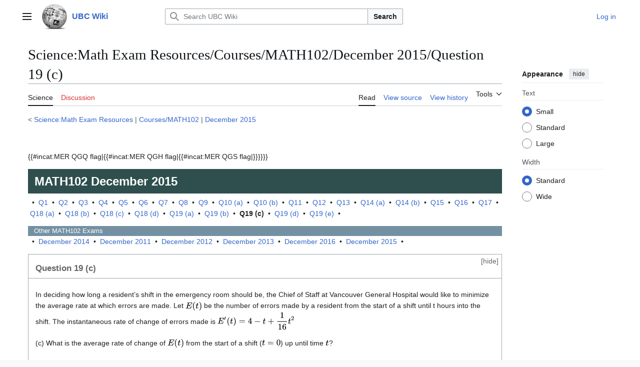

--- FILE ---
content_type: text/html; charset=UTF-8
request_url: https://wiki.ubc.ca/Science:Math_Exam_Resources/Courses/MATH102/December_2015/Question_19_(c)
body_size: 62412
content:
<!DOCTYPE html>
<html class="client-nojs vector-feature-language-in-header-enabled vector-feature-language-in-main-page-header-disabled vector-feature-sticky-header-disabled vector-feature-page-tools-pinned-disabled vector-feature-toc-pinned-clientpref-1 vector-feature-main-menu-pinned-disabled vector-feature-limited-width-clientpref-1 vector-feature-limited-width-content-enabled vector-feature-custom-font-size-clientpref-0 vector-feature-appearance-pinned-clientpref-1 vector-feature-night-mode-disabled skin-theme-clientpref-day vector-toc-not-available" lang="en" dir="ltr">
<head>
<meta charset="UTF-8">
<title>Science:Math Exam Resources/Courses/MATH102/December 2015/Question 19 (c) - UBC Wiki</title>
<script>(function(){var className="client-js vector-feature-language-in-header-enabled vector-feature-language-in-main-page-header-disabled vector-feature-sticky-header-disabled vector-feature-page-tools-pinned-disabled vector-feature-toc-pinned-clientpref-1 vector-feature-main-menu-pinned-disabled vector-feature-limited-width-clientpref-1 vector-feature-limited-width-content-enabled vector-feature-custom-font-size-clientpref-0 vector-feature-appearance-pinned-clientpref-1 vector-feature-night-mode-disabled skin-theme-clientpref-day vector-toc-not-available";var cookie=document.cookie.match(/(?:^|; )mediawikimwclientpreferences=([^;]+)/);if(cookie){cookie[1].split('%2C').forEach(function(pref){className=className.replace(new RegExp('(^| )'+pref.replace(/-clientpref-\w+$|[^\w-]+/g,'')+'-clientpref-\\w+( |$)'),'$1'+pref+'$2');});}document.documentElement.className=className;}());RLCONF={"wgBreakFrames":false,"wgSeparatorTransformTable":["",""],"wgDigitTransformTable":["",""],"wgDefaultDateFormat":"dmy","wgMonthNames":["","January","February","March","April","May","June","July","August","September","October","November","December"],"wgRequestId":"55b8da63cebcc7ddaf63f8f4","wgCanonicalNamespace":"Science","wgCanonicalSpecialPageName":false,"wgNamespaceNumber":130,"wgPageName":"Science:Math_Exam_Resources/Courses/MATH102/December_2015/Question_19_(c)","wgTitle":"Math Exam Resources/Courses/MATH102/December 2015/Question 19 (c)","wgCurRevisionId":496046,"wgRevisionId":496046,"wgArticleId":78974,"wgIsArticle":true,"wgIsRedirect":false,"wgAction":"view","wgUserName":null,"wgUserGroups":["*"],"wgCategories":["Pages using DynamicPageList3 parser tag","MER QGQ flag","MER QGH flag","MER QGS flag","MER CT flag","Pages using DynamicPageList3 parser function"],"wgPageViewLanguage":"en","wgPageContentLanguage":"en","wgPageContentModel":"wikitext","wgRelevantPageName":"Science:Math_Exam_Resources/Courses/MATH102/December_2015/Question_19_(c)","wgRelevantArticleId":78974,"wgIsProbablyEditable":false,"wgRelevantPageIsProbablyEditable":false,"wgRestrictionEdit":[],"wgRestrictionMove":[],"wgVisualEditor":{"pageLanguageCode":"en","pageLanguageDir":"ltr","pageVariantFallbacks":"en"},"wgCiteReferencePreviewsActive":true,"wgMediaViewerOnClick":true,"wgMediaViewerEnabledByDefault":true,"egMapsScriptPath":"/extensions/Maps/","egMapsDebugJS":false,"egMapsAvailableServices":["leaflet","googlemaps3"],"egMapsLeafletLayersApiKeys":{"MapBox":"","MapQuestOpen":"","Thunderforest":"","GeoportailFrance":""},"wgEditSubmitButtonLabelPublish":false};
RLSTATE={"site.styles":"ready","user.styles":"ready","user":"ready","user.options":"loading","ext.math.styles":"ready","skins.vector.search.codex.styles":"ready","skins.vector.styles":"ready","skins.vector.icons":"ready","jquery.makeCollapsible.styles":"ready","ext.visualEditor.desktopArticleTarget.noscript":"ready"};RLPAGEMODULES=["site","mediawiki.page.ready","jquery.makeCollapsible","skins.vector.js","myUploadWizardResources","ext.visualEditor.desktopArticleTarget.init","ext.visualEditor.targetLoader","mmv.bootstrap"];</script>
<script>(RLQ=window.RLQ||[]).push(function(){mw.loader.impl(function(){return["user.options@12s5i",function($,jQuery,require,module){mw.user.tokens.set({"patrolToken":"+\\","watchToken":"+\\","csrfToken":"+\\"});
}];});});</script>
<link rel="stylesheet" href="/load.php?lang=en&amp;modules=ext.math.styles%7Cext.visualEditor.desktopArticleTarget.noscript%7Cjquery.makeCollapsible.styles%7Cskins.vector.icons%2Cstyles%7Cskins.vector.search.codex.styles&amp;only=styles&amp;skin=vector-2022">
<script async="" src="/load.php?lang=en&amp;modules=startup&amp;only=scripts&amp;raw=1&amp;skin=vector-2022"></script>
<meta name="ResourceLoaderDynamicStyles" content="">
<link rel="stylesheet" href="/load.php?lang=en&amp;modules=site.styles&amp;only=styles&amp;skin=vector-2022">
<meta name="generator" content="MediaWiki 1.43.6">
<meta name="robots" content="max-image-preview:standard">
<meta name="format-detection" content="telephone=no">
<meta name="viewport" content="width=1120">
<link rel="search" type="application/opensearchdescription+xml" href="/rest.php/v1/search" title="UBC Wiki (en)">
<link rel="EditURI" type="application/rsd+xml" href="https://wiki.ubc.ca/api.php?action=rsd">
<link rel="alternate" type="application/atom+xml" title="UBC Wiki Atom feed" href="/index.php?title=Special:RecentChanges&amp;feed=atom">
</head>
<body class="skin--responsive skin-vector skin-vector-search-vue mediawiki ltr sitedir-ltr mw-hide-empty-elt ns-130 ns-subject page-Science_Math_Exam_Resources_Courses_MATH102_December_2015_Question_19_c rootpage-Science_Math_Exam_Resources skin-vector-2022 action-view"><a class="mw-jump-link" href="#bodyContent">Jump to content</a>
<div class="vector-header-container">
	<header class="vector-header mw-header">
		<div class="vector-header-start">
			<nav class="vector-main-menu-landmark" aria-label="Site">
				
<div id="vector-main-menu-dropdown" class="vector-dropdown vector-main-menu-dropdown vector-button-flush-left vector-button-flush-right"  >
	<input type="checkbox" id="vector-main-menu-dropdown-checkbox" role="button" aria-haspopup="true" data-event-name="ui.dropdown-vector-main-menu-dropdown" class="vector-dropdown-checkbox "  aria-label="Main menu"  >
	<label id="vector-main-menu-dropdown-label" for="vector-main-menu-dropdown-checkbox" class="vector-dropdown-label cdx-button cdx-button--fake-button cdx-button--fake-button--enabled cdx-button--weight-quiet cdx-button--icon-only " aria-hidden="true"  ><span class="vector-icon mw-ui-icon-menu mw-ui-icon-wikimedia-menu"></span>

<span class="vector-dropdown-label-text">Main menu</span>
	</label>
	<div class="vector-dropdown-content">


				<div id="vector-main-menu-unpinned-container" class="vector-unpinned-container">
		
<div id="vector-main-menu" class="vector-main-menu vector-pinnable-element">
	<div
	class="vector-pinnable-header vector-main-menu-pinnable-header vector-pinnable-header-unpinned"
	data-feature-name="main-menu-pinned"
	data-pinnable-element-id="vector-main-menu"
	data-pinned-container-id="vector-main-menu-pinned-container"
	data-unpinned-container-id="vector-main-menu-unpinned-container"
>
	<div class="vector-pinnable-header-label">Main menu</div>
	<button class="vector-pinnable-header-toggle-button vector-pinnable-header-pin-button" data-event-name="pinnable-header.vector-main-menu.pin">move to sidebar</button>
	<button class="vector-pinnable-header-toggle-button vector-pinnable-header-unpin-button" data-event-name="pinnable-header.vector-main-menu.unpin">hide</button>
</div>

	
<div id="p-navigation" class="vector-menu mw-portlet mw-portlet-navigation"  >
	<div class="vector-menu-heading">
		Navigation
	</div>
	<div class="vector-menu-content">
		
		<ul class="vector-menu-content-list">
			
			<li id="n-Create-a-New-Page" class="mw-list-item"><a href="/UBC_Wiki:Create_a_New_Page"><span>Create a New Page</span></a></li><li id="n-mainpage" class="mw-list-item"><a href="/Main_Page" title="Visit the main page [z]" accesskey="z"><span>Main Page</span></a></li><li id="n-categories" class="mw-list-item"><a href="/Special:Categories"><span>Categories</span></a></li><li id="n-Contents" class="mw-list-item"><a href="/Special:AllPages"><span>Contents</span></a></li><li id="n-recentchanges" class="mw-list-item"><a href="/Special:RecentChanges" title="A list of recent changes in the wiki [r]" accesskey="r"><span>Recent changes</span></a></li><li id="n-Help-&amp;-Support" class="mw-list-item"><a href="/Help:Contents"><span>Help &amp; Support</span></a></li>
		</ul>
		
	</div>
</div>

	
	
<div id="p-Wiki_Spaces" class="vector-menu mw-portlet mw-portlet-Wiki_Spaces"  >
	<div class="vector-menu-heading">
		Wiki Spaces
	</div>
	<div class="vector-menu-content">
		
		<ul class="vector-menu-content-list">
			
			<li id="n-Main" class="mw-list-item"><a href="/Main_Space"><span>Main</span></a></li><li id="n-Course" class="mw-list-item"><a href="/Course"><span>Course</span></a></li><li id="n-Documentation" class="mw-list-item"><a href="/Documentation"><span>Documentation</span></a></li><li id="n-Sandbox" class="mw-list-item"><a href="/Sandbox"><span>Sandbox</span></a></li><li id="n-UBC-Wiki-Books" class="mw-list-item"><a href="/UBC_Wiki_Books"><span>UBC Wiki Books</span></a></li>
		</ul>
		
	</div>
</div>

</div>

				</div>

	</div>
</div>

		</nav>
			
<a href="/Main_Page" class="mw-logo">
	<img class="mw-logo-icon" src="/images/a/af/Ubcwiki_logo_icon.png" alt="" aria-hidden="true" height="50" width="50">
	<span class="mw-logo-container skin-invert">
		<strong class="mw-logo-wordmark">UBC Wiki</strong>
	</span>
</a>

		</div>
		<div class="vector-header-end">
			
<div id="p-search" role="search" class="vector-search-box-vue  vector-search-box-collapses vector-search-box-show-thumbnail vector-search-box-auto-expand-width vector-search-box">
	<a href="/Special:Search" class="cdx-button cdx-button--fake-button cdx-button--fake-button--enabled cdx-button--weight-quiet cdx-button--icon-only search-toggle" title="Search UBC Wiki [f]" accesskey="f"><span class="vector-icon mw-ui-icon-search mw-ui-icon-wikimedia-search"></span>

<span>Search</span>
	</a>
	<div class="vector-typeahead-search-container">
		<div class="cdx-typeahead-search cdx-typeahead-search--show-thumbnail cdx-typeahead-search--auto-expand-width">
			<form action="/index.php" id="searchform" class="cdx-search-input cdx-search-input--has-end-button">
				<div id="simpleSearch" class="cdx-search-input__input-wrapper"  data-search-loc="header-moved">
					<div class="cdx-text-input cdx-text-input--has-start-icon">
						<input
							class="cdx-text-input__input"
							 type="search" name="search" placeholder="Search UBC Wiki" aria-label="Search UBC Wiki" autocapitalize="sentences" title="Search UBC Wiki [f]" accesskey="f" id="searchInput"
							>
						<span class="cdx-text-input__icon cdx-text-input__start-icon"></span>
					</div>
					<input type="hidden" name="title" value="Special:Search">
				</div>
				<button class="cdx-button cdx-search-input__end-button">Search</button>
			</form>
		</div>
	</div>
</div>

			<nav class="vector-user-links vector-user-links-wide" aria-label="Personal tools">
	<div class="vector-user-links-main">
	
<div id="p-vector-user-menu-preferences" class="vector-menu mw-portlet emptyPortlet"  >
	<div class="vector-menu-content">
		
		<ul class="vector-menu-content-list">
			
			
		</ul>
		
	</div>
</div>

	
<div id="p-vector-user-menu-userpage" class="vector-menu mw-portlet emptyPortlet"  >
	<div class="vector-menu-content">
		
		<ul class="vector-menu-content-list">
			
			
		</ul>
		
	</div>
</div>

	<nav class="vector-appearance-landmark" aria-label="Appearance">
		
<div id="vector-appearance-dropdown" class="vector-dropdown "  title="Change the appearance of the page&#039;s font size, width, and color" >
	<input type="checkbox" id="vector-appearance-dropdown-checkbox" role="button" aria-haspopup="true" data-event-name="ui.dropdown-vector-appearance-dropdown" class="vector-dropdown-checkbox "  aria-label="Appearance"  >
	<label id="vector-appearance-dropdown-label" for="vector-appearance-dropdown-checkbox" class="vector-dropdown-label cdx-button cdx-button--fake-button cdx-button--fake-button--enabled cdx-button--weight-quiet cdx-button--icon-only " aria-hidden="true"  ><span class="vector-icon mw-ui-icon-appearance mw-ui-icon-wikimedia-appearance"></span>

<span class="vector-dropdown-label-text">Appearance</span>
	</label>
	<div class="vector-dropdown-content">


			<div id="vector-appearance-unpinned-container" class="vector-unpinned-container">
				
			</div>
		
	</div>
</div>

	</nav>
	
<div id="p-vector-user-menu-notifications" class="vector-menu mw-portlet emptyPortlet"  >
	<div class="vector-menu-content">
		
		<ul class="vector-menu-content-list">
			
			
		</ul>
		
	</div>
</div>

	
<div id="p-vector-user-menu-overflow" class="vector-menu mw-portlet"  >
	<div class="vector-menu-content">
		
		<ul class="vector-menu-content-list">
			<li id="pt-login-2" class="user-links-collapsible-item mw-list-item user-links-collapsible-item"><a data-mw="interface" href="/index.php?title=Special:UserLogin&amp;returnto=Science%3AMath+Exam+Resources%2FCourses%2FMATH102%2FDecember+2015%2FQuestion+19+%28c%29" title="You are encouraged to log in; however, it is not mandatory [o]" accesskey="o" class=""><span>Log in</span></a>
</li>

			
		</ul>
		
	</div>
</div>

	</div>
	
<div id="vector-user-links-dropdown" class="vector-dropdown vector-user-menu vector-button-flush-right vector-user-menu-logged-out user-links-collapsible-item"  title="More options" >
	<input type="checkbox" id="vector-user-links-dropdown-checkbox" role="button" aria-haspopup="true" data-event-name="ui.dropdown-vector-user-links-dropdown" class="vector-dropdown-checkbox "  aria-label="Personal tools"  >
	<label id="vector-user-links-dropdown-label" for="vector-user-links-dropdown-checkbox" class="vector-dropdown-label cdx-button cdx-button--fake-button cdx-button--fake-button--enabled cdx-button--weight-quiet cdx-button--icon-only " aria-hidden="true"  ><span class="vector-icon mw-ui-icon-ellipsis mw-ui-icon-wikimedia-ellipsis"></span>

<span class="vector-dropdown-label-text">Personal tools</span>
	</label>
	<div class="vector-dropdown-content">


		
<div id="p-personal" class="vector-menu mw-portlet mw-portlet-personal user-links-collapsible-item"  title="User menu" >
	<div class="vector-menu-content">
		
		<ul class="vector-menu-content-list">
			
			<li id="pt-login" class="user-links-collapsible-item mw-list-item"><a href="/index.php?title=Special:UserLogin&amp;returnto=Science%3AMath+Exam+Resources%2FCourses%2FMATH102%2FDecember+2015%2FQuestion+19+%28c%29" title="You are encouraged to log in; however, it is not mandatory [o]" accesskey="o"><span class="vector-icon mw-ui-icon-logIn mw-ui-icon-wikimedia-logIn"></span> <span>Log in</span></a></li>
		</ul>
		
	</div>
</div>

	
	</div>
</div>

</nav>

		</div>
	</header>
</div>
<div class="mw-page-container">
	<div class="mw-page-container-inner">
		<div class="vector-sitenotice-container">
			<div id="siteNotice"></div>
		</div>
		<div class="vector-column-start">
			<div class="vector-main-menu-container">
		<div id="mw-navigation">
			<nav id="mw-panel" class="vector-main-menu-landmark" aria-label="Site">
				<div id="vector-main-menu-pinned-container" class="vector-pinned-container">
				
				</div>
		</nav>
		</div>
	</div>
</div>
		<div class="mw-content-container">
			<main id="content" class="mw-body">
				<header class="mw-body-header vector-page-titlebar">
					<h1 id="firstHeading" class="firstHeading mw-first-heading"><span style="/* attempt to bypass $wgRestrictDisplayTitle */">Science:Math Exam Resources/Courses/MATH102/December 2015/Question 19 (c)</span></h1>
				</header>
				<div class="vector-page-toolbar">
					<div class="vector-page-toolbar-container">
						<div id="left-navigation">
							<nav aria-label="Namespaces">
								
<div id="p-associated-pages" class="vector-menu vector-menu-tabs mw-portlet mw-portlet-associated-pages"  >
	<div class="vector-menu-content">
		
		<ul class="vector-menu-content-list">
			
			<li id="ca-nstab-science" class="selected vector-tab-noicon mw-list-item"><a href="/Science:Math_Exam_Resources/Courses/MATH102/December_2015/Question_19_(c)" title="View the subject page [c]" accesskey="c"><span>Science</span></a></li><li id="ca-talk" class="new vector-tab-noicon mw-list-item"><a href="/index.php?title=Science_talk:Math_Exam_Resources/Courses/MATH102/December_2015/Question_19_(c)&amp;action=edit&amp;redlink=1" rel="discussion" class="new" title="Discussion about the content page (page does not exist) [t]" accesskey="t"><span>Discussion</span></a></li>
		</ul>
		
	</div>
</div>

								
<div id="vector-variants-dropdown" class="vector-dropdown emptyPortlet"  >
	<input type="checkbox" id="vector-variants-dropdown-checkbox" role="button" aria-haspopup="true" data-event-name="ui.dropdown-vector-variants-dropdown" class="vector-dropdown-checkbox " aria-label="Change language variant"   >
	<label id="vector-variants-dropdown-label" for="vector-variants-dropdown-checkbox" class="vector-dropdown-label cdx-button cdx-button--fake-button cdx-button--fake-button--enabled cdx-button--weight-quiet" aria-hidden="true"  ><span class="vector-dropdown-label-text">English</span>
	</label>
	<div class="vector-dropdown-content">


					
<div id="p-variants" class="vector-menu mw-portlet mw-portlet-variants emptyPortlet"  >
	<div class="vector-menu-content">
		
		<ul class="vector-menu-content-list">
			
			
		</ul>
		
	</div>
</div>

				
	</div>
</div>

							</nav>
						</div>
						<div id="right-navigation" class="vector-collapsible">
							<nav aria-label="Views">
								
<div id="p-views" class="vector-menu vector-menu-tabs mw-portlet mw-portlet-views"  >
	<div class="vector-menu-content">
		
		<ul class="vector-menu-content-list">
			
			<li id="ca-view" class="selected vector-tab-noicon mw-list-item"><a href="/Science:Math_Exam_Resources/Courses/MATH102/December_2015/Question_19_(c)"><span>Read</span></a></li><li id="ca-viewsource" class="vector-tab-noicon mw-list-item"><a href="/index.php?title=Science:Math_Exam_Resources/Courses/MATH102/December_2015/Question_19_(c)&amp;action=edit" title="This page is protected.&#10;You can view its source [e]" accesskey="e"><span>View source</span></a></li><li id="ca-history" class="vector-tab-noicon mw-list-item"><a href="/index.php?title=Science:Math_Exam_Resources/Courses/MATH102/December_2015/Question_19_(c)&amp;action=history" title="Past revisions of this page [h]" accesskey="h"><span>View history</span></a></li>
		</ul>
		
	</div>
</div>

							</nav>
				
							<nav class="vector-page-tools-landmark" aria-label="Page tools">
								
<div id="vector-page-tools-dropdown" class="vector-dropdown vector-page-tools-dropdown"  >
	<input type="checkbox" id="vector-page-tools-dropdown-checkbox" role="button" aria-haspopup="true" data-event-name="ui.dropdown-vector-page-tools-dropdown" class="vector-dropdown-checkbox "  aria-label="Tools"  >
	<label id="vector-page-tools-dropdown-label" for="vector-page-tools-dropdown-checkbox" class="vector-dropdown-label cdx-button cdx-button--fake-button cdx-button--fake-button--enabled cdx-button--weight-quiet" aria-hidden="true"  ><span class="vector-dropdown-label-text">Tools</span>
	</label>
	<div class="vector-dropdown-content">


									<div id="vector-page-tools-unpinned-container" class="vector-unpinned-container">
						
<div id="vector-page-tools" class="vector-page-tools vector-pinnable-element">
	<div
	class="vector-pinnable-header vector-page-tools-pinnable-header vector-pinnable-header-unpinned"
	data-feature-name="page-tools-pinned"
	data-pinnable-element-id="vector-page-tools"
	data-pinned-container-id="vector-page-tools-pinned-container"
	data-unpinned-container-id="vector-page-tools-unpinned-container"
>
	<div class="vector-pinnable-header-label">Tools</div>
	<button class="vector-pinnable-header-toggle-button vector-pinnable-header-pin-button" data-event-name="pinnable-header.vector-page-tools.pin">move to sidebar</button>
	<button class="vector-pinnable-header-toggle-button vector-pinnable-header-unpin-button" data-event-name="pinnable-header.vector-page-tools.unpin">hide</button>
</div>

	
<div id="p-cactions" class="vector-menu mw-portlet mw-portlet-cactions emptyPortlet vector-has-collapsible-items"  title="More options" >
	<div class="vector-menu-heading">
		Actions
	</div>
	<div class="vector-menu-content">
		
		<ul class="vector-menu-content-list">
			
			<li id="ca-more-view" class="selected vector-more-collapsible-item mw-list-item"><a href="/Science:Math_Exam_Resources/Courses/MATH102/December_2015/Question_19_(c)"><span>Read</span></a></li><li id="ca-more-viewsource" class="vector-more-collapsible-item mw-list-item"><a href="/index.php?title=Science:Math_Exam_Resources/Courses/MATH102/December_2015/Question_19_(c)&amp;action=edit"><span>View source</span></a></li><li id="ca-more-history" class="vector-more-collapsible-item mw-list-item"><a href="/index.php?title=Science:Math_Exam_Resources/Courses/MATH102/December_2015/Question_19_(c)&amp;action=history"><span>View history</span></a></li>
		</ul>
		
	</div>
</div>

<div id="p-tb" class="vector-menu mw-portlet mw-portlet-tb"  >
	<div class="vector-menu-heading">
		General
	</div>
	<div class="vector-menu-content">
		
		<ul class="vector-menu-content-list">
			
			<li id="t-whatlinkshere" class="mw-list-item"><a href="/Special:WhatLinksHere/Science:Math_Exam_Resources/Courses/MATH102/December_2015/Question_19_(c)" title="A list of all wiki pages that link here [j]" accesskey="j"><span>What links here</span></a></li><li id="t-recentchangeslinked" class="mw-list-item"><a href="/Special:RecentChangesLinked/Science:Math_Exam_Resources/Courses/MATH102/December_2015/Question_19_(c)" rel="nofollow" title="Recent changes in pages linked from this page [k]" accesskey="k"><span>Related changes</span></a></li><li id="t-upload" class="mw-list-item"><a href="/Special:UploadWizard" title="Upload files [u]" accesskey="u"><span>Upload file</span></a></li><li id="t-specialpages" class="mw-list-item"><a href="/Special:SpecialPages" title="A list of all special pages [q]" accesskey="q"><span>Special pages</span></a></li><li id="t-print" class="mw-list-item"><a href="javascript:print();" rel="alternate" title="Printable version of this page [p]" accesskey="p"><span>Printable version</span></a></li><li id="t-permalink" class="mw-list-item"><a href="/index.php?title=Science:Math_Exam_Resources/Courses/MATH102/December_2015/Question_19_(c)&amp;oldid=496046" title="Permanent link to this revision of this page"><span>Permanent link</span></a></li><li id="t-info" class="mw-list-item"><a href="/index.php?title=Science:Math_Exam_Resources/Courses/MATH102/December_2015/Question_19_(c)&amp;action=info" title="More information about this page"><span>Page information</span></a></li><li id="embed-page" class="mw-list-item"><a href="#" onclick="if($(&quot;#article_embed&quot;).length == 0) {$(&quot;#embed-page&quot;).parent().append(&#039;&lt;div id=&quot;article_embed&quot;&gt;&lt;span style=&quot;font-size:10px;&quot;&gt;Canvas:&lt;/span&gt;&lt;textarea style=&quot;margin:0; width:95%;font-size:10px; height:120px;&quot; onClick=&quot;this.select();&quot;&gt;&lt;iframe style=&quot;height: 100vh; width: 100%; border: 0 none;&quot; src=&quot;https://wiki.ubc.ca/index.php/Science%3AMath_Exam_Resources%2FCourses%2FMATH102%2FDecember_2015%2FQuestion_19_%28c%29?action=render&quot;&gt;&lt;/iframe&gt;&lt;/textarea&gt;&lt;br/&gt;&lt;span style=&quot;font-size:10px;&quot;&gt;Others:&lt;/span&gt;&lt;textarea style=&quot;margin:0; width:95%;font-size:10px; height:120px;&quot; onClick=&quot;this.select();&quot;&gt;&lt;script type=&quot;text/javascript&quot;&gt;document.write(\&#039;&lt;script type=&quot;text/javascript&quot; charset=&quot;utf-8&quot; src=&quot;https://wiki.ubc.ca/extensions/EmbedPage/getPage.php?title=/index.php/Science%3AMath_Exam_Resources%2FCourses%2FMATH102%2FDecember_2015%2FQuestion_19_%28c%29&amp;referer=&#039; + document.location.href + &#039; &quot;&gt;&lt;\/script&gt;\&#039;);&lt;/script&gt;&lt;/textarea&gt;&lt;/div&gt;&#039;);} else {$(&#039;#article_embed&#039;).toggle();}; return false;"><span>Embed Page</span></a></li>
		</ul>
		
	</div>
</div>

</div>

									</div>
				
	</div>
</div>

							</nav>
						</div>
					</div>
				</div>
				<div class="vector-column-end">
					<div class="vector-sticky-pinned-container">
						<nav class="vector-page-tools-landmark" aria-label="Page tools">
							<div id="vector-page-tools-pinned-container" class="vector-pinned-container">
				
							</div>
		</nav>
						<nav class="vector-appearance-landmark" aria-label="Appearance">
							<div id="vector-appearance-pinned-container" class="vector-pinned-container">
				<div id="vector-appearance" class="vector-appearance vector-pinnable-element">
	<div
	class="vector-pinnable-header vector-appearance-pinnable-header vector-pinnable-header-pinned"
	data-feature-name="appearance-pinned"
	data-pinnable-element-id="vector-appearance"
	data-pinned-container-id="vector-appearance-pinned-container"
	data-unpinned-container-id="vector-appearance-unpinned-container"
>
	<div class="vector-pinnable-header-label">Appearance</div>
	<button class="vector-pinnable-header-toggle-button vector-pinnable-header-pin-button" data-event-name="pinnable-header.vector-appearance.pin">move to sidebar</button>
	<button class="vector-pinnable-header-toggle-button vector-pinnable-header-unpin-button" data-event-name="pinnable-header.vector-appearance.unpin">hide</button>
</div>


</div>

							</div>
		</nav>
					</div>
				</div>
				<div id="bodyContent" class="vector-body" aria-labelledby="firstHeading" data-mw-ve-target-container>
					<div class="vector-body-before-content">
							<div class="mw-indicators">
		</div>

						<div id="siteSub" class="noprint">From UBC Wiki</div>
					</div>
					<div id="contentSub"><div id="mw-content-subtitle"><div class="subpages">&lt; <bdi dir="ltr"><a href="/Science:Math_Exam_Resources" title="Science:Math Exam Resources">Science:Math Exam Resources</a></bdi> | <bdi dir="ltr"><a href="/Science:Math_Exam_Resources/Courses/MATH102" title="Science:Math Exam Resources/Courses/MATH102">Courses/MATH102</a></bdi> | <bdi dir="ltr"><a href="/Science:Math_Exam_Resources/Courses/MATH102/December_2015" title="Science:Math Exam Resources/Courses/MATH102/December 2015">December 2015</a></bdi></div></div></div>
					
					
					<div id="mw-content-text" class="mw-body-content"><div class="mw-content-ltr mw-parser-output" lang="en" dir="ltr"><p><br />
</p><p>
{{#incat:MER QGQ flag|{{#incat:MER QGH flag|{{#incat:MER QGS flag|}}}}}}</p><div style="font-size:18pt; line-height:100%; color:#ffffff; background:#2F4F4F; position: relative; padding:1ex;"><b>MATH102</b> <b>December 2015</b></div><p>
&#160; &#8226; &#160;<a href="/Science:Math_Exam_Resources/Courses/MATH102/December_2015/Question_01" title="Science:Math Exam Resources/Courses/MATH102/December 2015/Question 01">Q1</a>&#160; &#8226; &#160;<a href="/Science:Math_Exam_Resources/Courses/MATH102/December_2015/Question_02" title="Science:Math Exam Resources/Courses/MATH102/December 2015/Question 02">Q2</a>&#160; &#8226; &#160;<a href="/Science:Math_Exam_Resources/Courses/MATH102/December_2015/Question_03" title="Science:Math Exam Resources/Courses/MATH102/December 2015/Question 03">Q3</a>&#160; &#8226; &#160;<a href="/Science:Math_Exam_Resources/Courses/MATH102/December_2015/Question_04" title="Science:Math Exam Resources/Courses/MATH102/December 2015/Question 04">Q4</a>&#160; &#8226; &#160;<a href="/Science:Math_Exam_Resources/Courses/MATH102/December_2015/Question_05" title="Science:Math Exam Resources/Courses/MATH102/December 2015/Question 05">Q5</a>&#160; &#8226; &#160;<a href="/Science:Math_Exam_Resources/Courses/MATH102/December_2015/Question_06" title="Science:Math Exam Resources/Courses/MATH102/December 2015/Question 06">Q6</a>&#160; &#8226; &#160;<a href="/Science:Math_Exam_Resources/Courses/MATH102/December_2015/Question_07" title="Science:Math Exam Resources/Courses/MATH102/December 2015/Question 07">Q7</a>&#160; &#8226; &#160;<a href="/Science:Math_Exam_Resources/Courses/MATH102/December_2015/Question_08" title="Science:Math Exam Resources/Courses/MATH102/December 2015/Question 08">Q8</a>&#160; &#8226; &#160;<a href="/Science:Math_Exam_Resources/Courses/MATH102/December_2015/Question_09" title="Science:Math Exam Resources/Courses/MATH102/December 2015/Question 09">Q9</a>&#160; &#8226; &#160;<a href="/Science:Math_Exam_Resources/Courses/MATH102/December_2015/Question_10_(a)" title="Science:Math Exam Resources/Courses/MATH102/December 2015/Question 10 (a)">Q10 (a)</a>&#160; &#8226; &#160;<a href="/Science:Math_Exam_Resources/Courses/MATH102/December_2015/Question_10_(b)" title="Science:Math Exam Resources/Courses/MATH102/December 2015/Question 10 (b)">Q10 (b)</a>&#160; &#8226; &#160;<a href="/Science:Math_Exam_Resources/Courses/MATH102/December_2015/Question_11" title="Science:Math Exam Resources/Courses/MATH102/December 2015/Question 11">Q11</a>&#160; &#8226; &#160;<a href="/Science:Math_Exam_Resources/Courses/MATH102/December_2015/Question_12" title="Science:Math Exam Resources/Courses/MATH102/December 2015/Question 12">Q12</a>&#160; &#8226; &#160;<a href="/Science:Math_Exam_Resources/Courses/MATH102/December_2015/Question_13" title="Science:Math Exam Resources/Courses/MATH102/December 2015/Question 13">Q13</a>&#160; &#8226; &#160;<a href="/Science:Math_Exam_Resources/Courses/MATH102/December_2015/Question_14_(a)" title="Science:Math Exam Resources/Courses/MATH102/December 2015/Question 14 (a)">Q14 (a)</a>&#160; &#8226; &#160;<a href="/Science:Math_Exam_Resources/Courses/MATH102/December_2015/Question_14_(b)" title="Science:Math Exam Resources/Courses/MATH102/December 2015/Question 14 (b)">Q14 (b)</a>&#160; &#8226; &#160;<a href="/Science:Math_Exam_Resources/Courses/MATH102/December_2015/Question_15" title="Science:Math Exam Resources/Courses/MATH102/December 2015/Question 15">Q15</a>&#160; &#8226; &#160;<a href="/Science:Math_Exam_Resources/Courses/MATH102/December_2015/Question_16" title="Science:Math Exam Resources/Courses/MATH102/December 2015/Question 16">Q16</a>&#160; &#8226; &#160;<a href="/Science:Math_Exam_Resources/Courses/MATH102/December_2015/Question_17" title="Science:Math Exam Resources/Courses/MATH102/December 2015/Question 17">Q17</a>&#160; &#8226; &#160;<a href="/Science:Math_Exam_Resources/Courses/MATH102/December_2015/Question_18_(a)" title="Science:Math Exam Resources/Courses/MATH102/December 2015/Question 18 (a)">Q18 (a)</a>&#160; &#8226; &#160;<a href="/Science:Math_Exam_Resources/Courses/MATH102/December_2015/Question_18_(b)" title="Science:Math Exam Resources/Courses/MATH102/December 2015/Question 18 (b)">Q18 (b)</a>&#160; &#8226; &#160;<a href="/Science:Math_Exam_Resources/Courses/MATH102/December_2015/Question_18_(c)" title="Science:Math Exam Resources/Courses/MATH102/December 2015/Question 18 (c)">Q18 (c)</a>&#160; &#8226; &#160;<a href="/Science:Math_Exam_Resources/Courses/MATH102/December_2015/Question_18_(d)" title="Science:Math Exam Resources/Courses/MATH102/December 2015/Question 18 (d)">Q18 (d)</a>&#160; &#8226; &#160;<a href="/Science:Math_Exam_Resources/Courses/MATH102/December_2015/Question_19_(a)" title="Science:Math Exam Resources/Courses/MATH102/December 2015/Question 19 (a)">Q19 (a)</a>&#160; &#8226; &#160;<a href="/Science:Math_Exam_Resources/Courses/MATH102/December_2015/Question_19_(b)" title="Science:Math Exam Resources/Courses/MATH102/December 2015/Question 19 (b)">Q19 (b)</a>&#160; &#8226; &#160;<a class="mw-selflink selflink">Q19 (c)</a>&#160; &#8226; &#160;<a href="/Science:Math_Exam_Resources/Courses/MATH102/December_2015/Question_19_(d)" title="Science:Math Exam Resources/Courses/MATH102/December 2015/Question 19 (d)">Q19 (d)</a>&#160; &#8226; &#160;<a href="/Science:Math_Exam_Resources/Courses/MATH102/December_2015/Question_19_(e)" title="Science:Math Exam Resources/Courses/MATH102/December 2015/Question 19 (e)">Q19 (e)</a>&#160; &#8226; &#160;</p><div class="mw-customtoggle-2" style="cursor:pointer;background:#7491A3; font-weight:normal; color: white; font-size:10pt; width:100%; text-align:left;">&#160;&#160;&#160;Other <a href="/Science:Math_Exam_Resources/Courses/MATH102" title="Science:Math Exam Resources/Courses/MATH102"><span style="color: white">MATH102</span></a> Exams</div>
<div class="mw-collapsible" style="" id="mw-customcollapsible-2"><div class="mw-collapsible-content" style="">&#160; &#8226; &#160;<a href="/Science:Math_Exam_Resources/Courses/MATH102/December_2014" title="Science:Math Exam Resources/Courses/MATH102/December 2014">December 2014</a>&#160; &#8226; &#160;<a href="/Science:Math_Exam_Resources/Courses/MATH102/December_2011" title="Science:Math Exam Resources/Courses/MATH102/December 2011">December 2011</a>&#160; &#8226; &#160;<a href="/Science:Math_Exam_Resources/Courses/MATH102/December_2012" title="Science:Math Exam Resources/Courses/MATH102/December 2012">December 2012</a>&#160; &#8226; &#160;<a href="/Science:Math_Exam_Resources/Courses/MATH102/December_2013" title="Science:Math Exam Resources/Courses/MATH102/December 2013">December 2013</a>&#160; &#8226; &#160;<a href="/Science:Math_Exam_Resources/Courses/MATH102/December_2016" title="Science:Math Exam Resources/Courses/MATH102/December 2016">December 2016</a>&#160; &#8226; &#160;<a href="/Science:Math_Exam_Resources/Courses/MATH102/December_2015" title="Science:Math Exam Resources/Courses/MATH102/December 2015">December 2015</a>&#160; &#8226; &#160;</div></div>
<table class="collapsible wikitable" width="100%" style="background: #FFFFFF;">
<tbody><tr>
<th style="padding-left:1em; text-align: left; background:#FFFFFF; color:#666666;"><h3 style="color:#666666;"><span id="Question_19_.28c.29"></span><span class="mw-headline" id="Question_19_(c)">Question 19 (c) <font size="1"></font></span></h3>
</th></tr>
<tr>
<td style="padding:1em">
<p>In deciding how long a resident’s shift in the emergency room should be, the Chief of Staff
at Vancouver General Hospital would like to minimize the average rate at which errors are made.
Let <span class="mwe-math-element"><span class="mwe-math-mathml-inline mwe-math-mathml-a11y" style="display: none;"><math xmlns="http://www.w3.org/1998/Math/MathML"  alttext="{\displaystyle E(t)}">
  <semantics>
    <mrow class="MJX-TeXAtom-ORD">
      <mstyle displaystyle="true" scriptlevel="0">
        <mi>E</mi>
        <mo stretchy="false">(</mo>
        <mi>t</mi>
        <mo stretchy="false">)</mo>
      </mstyle>
    </mrow>
    <annotation encoding="application/x-tex">{\displaystyle E(t)}</annotation>
  </semantics>
</math></span><img src="https://wiki.ubc.ca/api/rest_v1/media/math/render/svg/bf5be62d9f63f5df52e8bc156f950d41e131d99f" class="mwe-math-fallback-image-inline mw-invert skin-invert" aria-hidden="true" style="vertical-align: -0.838ex; width:4.425ex; height:2.843ex;" alt="{\displaystyle E(t)}"></span> be the number of errors made by a resident from the start of a shift until t hours into the
shift. The instantaneous rate of change of errors made is <span class="mwe-math-element"><span class="mwe-math-mathml-inline mwe-math-mathml-a11y" style="display: none;"><math xmlns="http://www.w3.org/1998/Math/MathML"  alttext="{\displaystyle E'(t)=4-t+{\frac {1}{16}}t^{2}}">
  <semantics>
    <mrow class="MJX-TeXAtom-ORD">
      <mstyle displaystyle="true" scriptlevel="0">
        <msup>
          <mi>E</mi>
          <mo>&#x2032;</mo>
        </msup>
        <mo stretchy="false">(</mo>
        <mi>t</mi>
        <mo stretchy="false">)</mo>
        <mo>=</mo>
        <mn>4</mn>
        <mo>&#x2212;<!-- − --></mo>
        <mi>t</mi>
        <mo>+</mo>
        <mrow class="MJX-TeXAtom-ORD">
          <mfrac>
            <mn>1</mn>
            <mn>16</mn>
          </mfrac>
        </mrow>
        <msup>
          <mi>t</mi>
          <mrow class="MJX-TeXAtom-ORD">
            <mn>2</mn>
          </mrow>
        </msup>
      </mstyle>
    </mrow>
    <annotation encoding="application/x-tex">{\displaystyle E'(t)=4-t+{\frac {1}{16}}t^{2}}</annotation>
  </semantics>
</math></span><img src="https://wiki.ubc.ca/api/rest_v1/media/math/render/svg/f2160a3ab583d19af16162a5ba149befc8e2cf9f" class="mwe-math-fallback-image-inline mw-invert skin-invert" aria-hidden="true" style="vertical-align: -1.838ex; width:20.964ex; height:5.176ex;" alt="{\displaystyle E&#039;(t)=4-t+{\frac {1}{16}}t^{2}}"></span>
</p><p>(c) What is the average rate of change of <span class="mwe-math-element"><span class="mwe-math-mathml-inline mwe-math-mathml-a11y" style="display: none;"><math xmlns="http://www.w3.org/1998/Math/MathML"  alttext="{\displaystyle E(t)}">
  <semantics>
    <mrow class="MJX-TeXAtom-ORD">
      <mstyle displaystyle="true" scriptlevel="0">
        <mi>E</mi>
        <mo stretchy="false">(</mo>
        <mi>t</mi>
        <mo stretchy="false">)</mo>
      </mstyle>
    </mrow>
    <annotation encoding="application/x-tex">{\displaystyle E(t)}</annotation>
  </semantics>
</math></span><img src="https://wiki.ubc.ca/api/rest_v1/media/math/render/svg/bf5be62d9f63f5df52e8bc156f950d41e131d99f" class="mwe-math-fallback-image-inline mw-invert skin-invert" aria-hidden="true" style="vertical-align: -0.838ex; width:4.425ex; height:2.843ex;" alt="{\displaystyle E(t)}"></span> from the start of a shift (<span class="mwe-math-element"><span class="mwe-math-mathml-inline mwe-math-mathml-a11y" style="display: none;"><math xmlns="http://www.w3.org/1998/Math/MathML"  alttext="{\displaystyle t=0}">
  <semantics>
    <mrow class="MJX-TeXAtom-ORD">
      <mstyle displaystyle="true" scriptlevel="0">
        <mi>t</mi>
        <mo>=</mo>
        <mn>0</mn>
      </mstyle>
    </mrow>
    <annotation encoding="application/x-tex">{\displaystyle t=0}</annotation>
  </semantics>
</math></span><img src="https://wiki.ubc.ca/api/rest_v1/media/math/render/svg/43469ec032d858feae5aa87029e22eaaf0109e9c" class="mwe-math-fallback-image-inline mw-invert skin-invert" aria-hidden="true" style="vertical-align: -0.338ex; width:5.101ex; height:2.176ex;" alt="{\displaystyle t=0}"></span>) up until time <span class="mwe-math-element"><span class="mwe-math-mathml-inline mwe-math-mathml-a11y" style="display: none;"><math xmlns="http://www.w3.org/1998/Math/MathML"  alttext="{\displaystyle t}">
  <semantics>
    <mrow class="MJX-TeXAtom-ORD">
      <mstyle displaystyle="true" scriptlevel="0">
        <mi>t</mi>
      </mstyle>
    </mrow>
    <annotation encoding="application/x-tex">{\displaystyle t}</annotation>
  </semantics>
</math></span><img src="https://wiki.ubc.ca/api/rest_v1/media/math/render/svg/65658b7b223af9e1acc877d848888ecdb4466560" class="mwe-math-fallback-image-inline mw-invert skin-invert" aria-hidden="true" style="vertical-align: -0.338ex; width:0.84ex; height:2.009ex;" alt="{\displaystyle t}"></span>?
</p>
</td></tr></tbody></table>
<table width="100%" style="background:#ffffff;">
<tbody><tr>
<td style="text-align:justify; font-size:8pt; color:#666666;">
<p><b>Make sure you understand the problem fully:</b> What is the question asking you to do? Are there specific conditions or constraints that you should take note of? How will you know if your answer is correct from your work only? Can you rephrase the question in your own words in a way that makes sense to you?<br />
</p>
</td></tr>
<tr>
<td style="text-align:justify; font-size:8pt; color:#666666;">
<p><b>If you are stuck</b>, check the hint below. Consider it for a while. Does it give you a new idea on how to approach the problem? If so, try it!
</p>
</td></tr></tbody></table>
<p><br />
</p>
<table class="collapsible wikitable collapsed" width="100%" style="background: #FFFFFF;">
<tbody><tr>
<th style="padding-left:1em; text-align: left; background:#FFFFFF; color:#666666;"><h3 style="color:#666666;"><span class="mw-headline" id="Hint">Hint <font size="1"></font></span></h3>
</th></tr>
<tr>
<td style="padding:1em">
<p>Recall the definition of average rate of change. Then use this definition with part b) to calculate the average rate of change for this problem.
</p>
</td></tr></tbody></table>
<table width="100%" style="background:#ffffff;">
<tbody><tr>
<td style="text-align:justify; font-size:8pt; color:#666666;">
<p>Checking a solution serves two purposes: helping you if, after having used the hint, you still are stuck on the problem; or if you have solved the problem and would like to check your work.
</p>
<ul><li><b>If you are stuck on a problem:</b> Read the solution slowly and as soon as you feel you could finish the problem on your own, hide it and work on the problem. Come back later to the solution if you are stuck or if you want to check your work.</li>
<li><b>If you want to check your work:</b> Don't only focus on the answer, problems are mostly marked for the work you do, make sure you understand all the steps that were required to complete the problem and see if you made mistakes or forgot some aspects. Your goal is to check that your mental process was correct, not only the result.<br /></li></ul>
</td></tr></tbody></table>
<p><br />
</p>
<table class="collapsible wikitable collapsed solutionMER" width="100%" style="background: #FFFFFF;">
<tbody><tr>
<th style="padding-left:1em; text-align: left; background:#FFFFFF; color:#666666;"><h3 style="color:#666666;"><span class="mw-headline" id="Solution">Solution <font size="1"></font></span></h3>
</th></tr>
<tr>
<td style="padding:1em">
<p>The average rate of change from <span class="mwe-math-element"><span class="mwe-math-mathml-inline mwe-math-mathml-a11y" style="display: none;"><math xmlns="http://www.w3.org/1998/Math/MathML"  alttext="{\displaystyle x_{1}}">
  <semantics>
    <mrow class="MJX-TeXAtom-ORD">
      <mstyle displaystyle="true" scriptlevel="0">
        <msub>
          <mi>x</mi>
          <mrow class="MJX-TeXAtom-ORD">
            <mn>1</mn>
          </mrow>
        </msub>
      </mstyle>
    </mrow>
    <annotation encoding="application/x-tex">{\displaystyle x_{1}}</annotation>
  </semantics>
</math></span><img src="https://wiki.ubc.ca/api/rest_v1/media/math/render/svg/a8788bf85d532fa88d1fb25eff6ae382a601c308" class="mwe-math-fallback-image-inline mw-invert skin-invert" aria-hidden="true" style="vertical-align: -0.671ex; width:2.384ex; height:2.009ex;" alt="{\displaystyle x_{1}}"></span> to <span class="mwe-math-element"><span class="mwe-math-mathml-inline mwe-math-mathml-a11y" style="display: none;"><math xmlns="http://www.w3.org/1998/Math/MathML"  alttext="{\displaystyle x_{2}}">
  <semantics>
    <mrow class="MJX-TeXAtom-ORD">
      <mstyle displaystyle="true" scriptlevel="0">
        <msub>
          <mi>x</mi>
          <mrow class="MJX-TeXAtom-ORD">
            <mn>2</mn>
          </mrow>
        </msub>
      </mstyle>
    </mrow>
    <annotation encoding="application/x-tex">{\displaystyle x_{2}}</annotation>
  </semantics>
</math></span><img src="https://wiki.ubc.ca/api/rest_v1/media/math/render/svg/d7af1b928f06e4c7e3e8ebfd60704656719bd766" class="mwe-math-fallback-image-inline mw-invert skin-invert" aria-hidden="true" style="vertical-align: -0.671ex; width:2.384ex; height:2.009ex;" alt="{\displaystyle x_{2}}"></span>, where <span class="mwe-math-element"><span class="mwe-math-mathml-inline mwe-math-mathml-a11y" style="display: none;"><math xmlns="http://www.w3.org/1998/Math/MathML"  alttext="{\displaystyle x_{1}&lt;x_{2}}">
  <semantics>
    <mrow class="MJX-TeXAtom-ORD">
      <mstyle displaystyle="true" scriptlevel="0">
        <msub>
          <mi>x</mi>
          <mrow class="MJX-TeXAtom-ORD">
            <mn>1</mn>
          </mrow>
        </msub>
        <mo>&lt;</mo>
        <msub>
          <mi>x</mi>
          <mrow class="MJX-TeXAtom-ORD">
            <mn>2</mn>
          </mrow>
        </msub>
      </mstyle>
    </mrow>
    <annotation encoding="application/x-tex">{\displaystyle x_{1}&lt;x_{2}}</annotation>
  </semantics>
</math></span><img src="https://wiki.ubc.ca/api/rest_v1/media/math/render/svg/ab5be810f318d1d4a506c86442106aab197a8d02" class="mwe-math-fallback-image-inline mw-invert skin-invert" aria-hidden="true" style="vertical-align: -0.671ex; width:7.866ex; height:2.176ex;" alt="{\displaystyle x_{1}&lt;x_{2}}"></span>, is
</p><p><span class="mwe-math-element"><span class="mwe-math-mathml-inline mwe-math-mathml-a11y" style="display: none;"><math xmlns="http://www.w3.org/1998/Math/MathML"  alttext="{\displaystyle {\frac {E(x_{2})-E(x_{1})}{x_{2}-x_{1}}}}">
  <semantics>
    <mrow class="MJX-TeXAtom-ORD">
      <mstyle displaystyle="true" scriptlevel="0">
        <mrow class="MJX-TeXAtom-ORD">
          <mfrac>
            <mrow>
              <mi>E</mi>
              <mo stretchy="false">(</mo>
              <msub>
                <mi>x</mi>
                <mrow class="MJX-TeXAtom-ORD">
                  <mn>2</mn>
                </mrow>
              </msub>
              <mo stretchy="false">)</mo>
              <mo>&#x2212;<!-- − --></mo>
              <mi>E</mi>
              <mo stretchy="false">(</mo>
              <msub>
                <mi>x</mi>
                <mrow class="MJX-TeXAtom-ORD">
                  <mn>1</mn>
                </mrow>
              </msub>
              <mo stretchy="false">)</mo>
            </mrow>
            <mrow>
              <msub>
                <mi>x</mi>
                <mrow class="MJX-TeXAtom-ORD">
                  <mn>2</mn>
                </mrow>
              </msub>
              <mo>&#x2212;<!-- − --></mo>
              <msub>
                <mi>x</mi>
                <mrow class="MJX-TeXAtom-ORD">
                  <mn>1</mn>
                </mrow>
              </msub>
            </mrow>
          </mfrac>
        </mrow>
      </mstyle>
    </mrow>
    <annotation encoding="application/x-tex">{\displaystyle {\frac {E(x_{2})-E(x_{1})}{x_{2}-x_{1}}}}</annotation>
  </semantics>
</math></span><img src="https://wiki.ubc.ca/api/rest_v1/media/math/render/svg/71084732e06f7c1b6b9973a9ec941c984f63bc62" class="mwe-math-fallback-image-inline mw-invert skin-invert" aria-hidden="true" style="vertical-align: -2.171ex; width:15.614ex; height:6.009ex;" alt="{\displaystyle {\frac {E(x_{2})-E(x_{1})}{x_{2}-x_{1}}}}"></span>
</p><p>Setting <span class="mwe-math-element"><span class="mwe-math-mathml-inline mwe-math-mathml-a11y" style="display: none;"><math xmlns="http://www.w3.org/1998/Math/MathML"  alttext="{\displaystyle x_{1}=0}">
  <semantics>
    <mrow class="MJX-TeXAtom-ORD">
      <mstyle displaystyle="true" scriptlevel="0">
        <msub>
          <mi>x</mi>
          <mrow class="MJX-TeXAtom-ORD">
            <mn>1</mn>
          </mrow>
        </msub>
        <mo>=</mo>
        <mn>0</mn>
      </mstyle>
    </mrow>
    <annotation encoding="application/x-tex">{\displaystyle x_{1}=0}</annotation>
  </semantics>
</math></span><img src="https://wiki.ubc.ca/api/rest_v1/media/math/render/svg/29d278bb750c26d4220fe951a98423a8e9cf354b" class="mwe-math-fallback-image-inline mw-invert skin-invert" aria-hidden="true" style="vertical-align: -0.671ex; width:6.645ex; height:2.509ex;" alt="{\displaystyle x_{1}=0}"></span> and <span class="mwe-math-element"><span class="mwe-math-mathml-inline mwe-math-mathml-a11y" style="display: none;"><math xmlns="http://www.w3.org/1998/Math/MathML"  alttext="{\displaystyle x_{2}=t}">
  <semantics>
    <mrow class="MJX-TeXAtom-ORD">
      <mstyle displaystyle="true" scriptlevel="0">
        <msub>
          <mi>x</mi>
          <mrow class="MJX-TeXAtom-ORD">
            <mn>2</mn>
          </mrow>
        </msub>
        <mo>=</mo>
        <mi>t</mi>
      </mstyle>
    </mrow>
    <annotation encoding="application/x-tex">{\displaystyle x_{2}=t}</annotation>
  </semantics>
</math></span><img src="https://wiki.ubc.ca/api/rest_v1/media/math/render/svg/ae27f7bd9be5de681c669281c75dc965d07a2c6d" class="mwe-math-fallback-image-inline mw-invert skin-invert" aria-hidden="true" style="vertical-align: -0.671ex; width:6.322ex; height:2.343ex;" alt="{\displaystyle x_{2}=t}"></span>, we obtain
</p><p><span class="mwe-math-element"><span class="mwe-math-mathml-inline mwe-math-mathml-a11y" style="display: none;"><math xmlns="http://www.w3.org/1998/Math/MathML"  alttext="{\displaystyle {\frac {E(t)-E(0)}{t-0}}}">
  <semantics>
    <mrow class="MJX-TeXAtom-ORD">
      <mstyle displaystyle="true" scriptlevel="0">
        <mrow class="MJX-TeXAtom-ORD">
          <mfrac>
            <mrow>
              <mi>E</mi>
              <mo stretchy="false">(</mo>
              <mi>t</mi>
              <mo stretchy="false">)</mo>
              <mo>&#x2212;<!-- − --></mo>
              <mi>E</mi>
              <mo stretchy="false">(</mo>
              <mn>0</mn>
              <mo stretchy="false">)</mo>
            </mrow>
            <mrow>
              <mi>t</mi>
              <mo>&#x2212;<!-- − --></mo>
              <mn>0</mn>
            </mrow>
          </mfrac>
        </mrow>
      </mstyle>
    </mrow>
    <annotation encoding="application/x-tex">{\displaystyle {\frac {E(t)-E(0)}{t-0}}}</annotation>
  </semantics>
</math></span><img src="https://wiki.ubc.ca/api/rest_v1/media/math/render/svg/f382e534ff49e997f5d8204c383f9166f33c2fb8" class="mwe-math-fallback-image-inline mw-invert skin-invert" aria-hidden="true" style="vertical-align: -2.005ex; width:12.848ex; height:5.843ex;" alt="{\displaystyle {\frac {E(t)-E(0)}{t-0}}}"></span>
</p><p>Recall from part b) that 
</p><p><span class="mwe-math-element"><span class="mwe-math-mathml-inline mwe-math-mathml-a11y" style="display: none;"><math xmlns="http://www.w3.org/1998/Math/MathML"  alttext="{\displaystyle E(t)=4t-{\frac {1}{2}}t^{2}+{\frac {1}{48}}t^{3}}">
  <semantics>
    <mrow class="MJX-TeXAtom-ORD">
      <mstyle displaystyle="true" scriptlevel="0">
        <mi>E</mi>
        <mo stretchy="false">(</mo>
        <mi>t</mi>
        <mo stretchy="false">)</mo>
        <mo>=</mo>
        <mn>4</mn>
        <mi>t</mi>
        <mo>&#x2212;<!-- − --></mo>
        <mrow class="MJX-TeXAtom-ORD">
          <mfrac>
            <mn>1</mn>
            <mn>2</mn>
          </mfrac>
        </mrow>
        <msup>
          <mi>t</mi>
          <mrow class="MJX-TeXAtom-ORD">
            <mn>2</mn>
          </mrow>
        </msup>
        <mo>+</mo>
        <mrow class="MJX-TeXAtom-ORD">
          <mfrac>
            <mn>1</mn>
            <mn>48</mn>
          </mfrac>
        </mrow>
        <msup>
          <mi>t</mi>
          <mrow class="MJX-TeXAtom-ORD">
            <mn>3</mn>
          </mrow>
        </msup>
      </mstyle>
    </mrow>
    <annotation encoding="application/x-tex">{\displaystyle E(t)=4t-{\frac {1}{2}}t^{2}+{\frac {1}{48}}t^{3}}</annotation>
  </semantics>
</math></span><img src="https://wiki.ubc.ca/api/rest_v1/media/math/render/svg/35df139e03ef2b8cc60e7e749827556744760046" class="mwe-math-fallback-image-inline mw-invert skin-invert" aria-hidden="true" style="vertical-align: -2.005ex; width:24.153ex; height:5.343ex;" alt="{\displaystyle E(t)=4t-{\frac {1}{2}}t^{2}+{\frac {1}{48}}t^{3}}"></span>
</p><p>and that <span class="mwe-math-element"><span class="mwe-math-mathml-inline mwe-math-mathml-a11y" style="display: none;"><math xmlns="http://www.w3.org/1998/Math/MathML"  alttext="{\displaystyle E(0)=0}">
  <semantics>
    <mrow class="MJX-TeXAtom-ORD">
      <mstyle displaystyle="true" scriptlevel="0">
        <mi>E</mi>
        <mo stretchy="false">(</mo>
        <mn>0</mn>
        <mo stretchy="false">)</mo>
        <mo>=</mo>
        <mn>0</mn>
      </mstyle>
    </mrow>
    <annotation encoding="application/x-tex">{\displaystyle E(0)=0}</annotation>
  </semantics>
</math></span><img src="https://wiki.ubc.ca/api/rest_v1/media/math/render/svg/fdc48428c5a74107b09e633c6f2fcbd9bc717148" class="mwe-math-fallback-image-inline mw-invert skin-invert" aria-hidden="true" style="vertical-align: -0.838ex; width:9.008ex; height:2.843ex;" alt="{\displaystyle E(0)=0}"></span>
</p><p>Using this formula, we find that the average rate of change is
</p><p><span class="mwe-math-element"><span class="mwe-math-mathml-inline mwe-math-mathml-a11y" style="display: none;"><math xmlns="http://www.w3.org/1998/Math/MathML"  alttext="{\displaystyle {\frac {E(t)-E(0)}{t-0}}={\frac {4t-{\frac {1}{2}}t^{2}+{\frac {1}{48}}t^{3}}{t}}=\color {blue}4-{\frac {1}{2}}t+{\frac {1}{48}}t^{2}}">
  <semantics>
    <mrow class="MJX-TeXAtom-ORD">
      <mstyle displaystyle="true" scriptlevel="0">
        <mrow class="MJX-TeXAtom-ORD">
          <mfrac>
            <mrow>
              <mi>E</mi>
              <mo stretchy="false">(</mo>
              <mi>t</mi>
              <mo stretchy="false">)</mo>
              <mo>&#x2212;<!-- − --></mo>
              <mi>E</mi>
              <mo stretchy="false">(</mo>
              <mn>0</mn>
              <mo stretchy="false">)</mo>
            </mrow>
            <mrow>
              <mi>t</mi>
              <mo>&#x2212;<!-- − --></mo>
              <mn>0</mn>
            </mrow>
          </mfrac>
        </mrow>
        <mo>=</mo>
        <mrow class="MJX-TeXAtom-ORD">
          <mfrac>
            <mrow>
              <mn>4</mn>
              <mi>t</mi>
              <mo>&#x2212;<!-- − --></mo>
              <mrow class="MJX-TeXAtom-ORD">
                <mfrac>
                  <mn>1</mn>
                  <mn>2</mn>
                </mfrac>
              </mrow>
              <msup>
                <mi>t</mi>
                <mrow class="MJX-TeXAtom-ORD">
                  <mn>2</mn>
                </mrow>
              </msup>
              <mo>+</mo>
              <mrow class="MJX-TeXAtom-ORD">
                <mfrac>
                  <mn>1</mn>
                  <mn>48</mn>
                </mfrac>
              </mrow>
              <msup>
                <mi>t</mi>
                <mrow class="MJX-TeXAtom-ORD">
                  <mn>3</mn>
                </mrow>
              </msup>
            </mrow>
            <mi>t</mi>
          </mfrac>
        </mrow>
        <mo>=</mo>
        <mstyle mathcolor="blue">
          <mn>4</mn>
          <mo>&#x2212;<!-- − --></mo>
          <mrow class="MJX-TeXAtom-ORD">
            <mfrac>
              <mn>1</mn>
              <mn>2</mn>
            </mfrac>
          </mrow>
          <mi>t</mi>
          <mo>+</mo>
          <mrow class="MJX-TeXAtom-ORD">
            <mfrac>
              <mn>1</mn>
              <mn>48</mn>
            </mfrac>
          </mrow>
          <msup>
            <mi>t</mi>
            <mrow class="MJX-TeXAtom-ORD">
              <mn>2</mn>
            </mrow>
          </msup>
        </mstyle>
      </mstyle>
    </mrow>
    <annotation encoding="application/x-tex">{\displaystyle {\frac {E(t)-E(0)}{t-0}}={\frac {4t-{\frac {1}{2}}t^{2}+{\frac {1}{48}}t^{3}}{t}}=\color {blue}4-{\frac {1}{2}}t+{\frac {1}{48}}t^{2}}</annotation>
  </semantics>
</math></span><img src="https://wiki.ubc.ca/api/rest_v1/media/math/render/svg/6ba97a005b324229f2bc66178ff697e79a5c6b24" class="mwe-math-fallback-image-inline mw-invert skin-invert" aria-hidden="true" style="vertical-align: -2.005ex; width:50.227ex; height:6.676ex;" alt="{\displaystyle {\frac {E(t)-E(0)}{t-0}}={\frac {4t-{\frac {1}{2}}t^{2}+{\frac {1}{48}}t^{3}}{t}}=\color {blue}4-{\frac {1}{2}}t+{\frac {1}{48}}t^{2}}"></span>
</p>
</td></tr></tbody></table>
<p><br />
</p><p><br />
{{#incat:MER CT flag||
</p>
<div class="mw-customtoggle-11" style="cursor:pointer;background-color:#7491A3; font-weight:normal; color: white; font-size:10pt; width:100%; text-align:center"> Click here for similar questions </div>
<div class="mw-collapsible mw-collapsed" style="" id="mw-customcollapsible-11"><div class="mw-collapsible-content" style=""><div id="MER-tag">MER CT flag, MER QGH flag, MER QGQ flag, MER QGS flag, Pages using DynamicPageList3 parser function, Pages using DynamicPageList3 parser tag</div></div></div>
<p>}}
</p>
<div class="noprint" style="float:none; border:5px solid #7491A3;width:500px; padding:10px;">
<table cellspacing="0">
<tbody><tr>
<td><figure class="mw-halign-none" typeof="mw:File"><a href="/File:Bulbgraph.png" class="mw-file-description" title="lightbulb image"><img alt="lightbulb image" src="//wiki.ubc.ca/images/thumb/6/60/Bulbgraph.png/25px-Bulbgraph.png" decoding="async" width="25" height="31" class="mw-file-element" srcset="//wiki.ubc.ca/images/thumb/6/60/Bulbgraph.png/38px-Bulbgraph.png 1.5x, //wiki.ubc.ca/images/6/60/Bulbgraph.png 2x" data-file-width="44" data-file-height="54" /></a><figcaption>lightbulb image</figcaption></figure>
</td>
<td style="padding-left:20px;padding-right: 20px;background-color : #FFFFCC;"><b><span class="plainlinks"><a rel="nofollow" class="external text" href="https://www.math.ubc.ca/undergraduate/advising-and-resources/drop-help">Math Learning Centre</a></span></b>
<ul><li>A space to study math together.</li>
<li>Free math graduate and undergraduate TA support.</li>
<li>Mon - Fri: 12 pm - 5 pm in MATH 102 and 5 pm - 7 pm online through Canvas.</li></ul>
<p class="mw-empty-elt">
</p>
</td></tr></tbody></table>
</div>
<p><br />
</p>
<!-- 
NewPP limit report
Cached time: 20260201002957
Cache expiry: 0
Reduced expiry: true
Complications: [no‐toc]
CPU time usage: 0.294 seconds
Real time usage: 0.675 seconds
Preprocessor visited node count: 598/1000000
Post‐expand include size: 22850/2097152 bytes
Template argument size: 1385/2097152 bytes
Highest expansion depth: 9/100
Expensive parser function count: 13/100
Unstrip recursion depth: 0/20
Unstrip post‐expand size: 543/5000000 bytes
-->
<!--
Transclusion expansion time report (%,ms,calls,template)
100.00%  518.595      1 Template:MER_Question_page
100.00%  518.595      1 -total
 64.45%  334.235      3 Template:MER_Question_page/Box
 30.88%  160.157      2 Template:Collapsible
 29.91%  155.136      1 Template:MER_Tag_Navigation
  3.10%   16.062      1 Template:MER_Questions_Infobox
  1.04%    5.404      1 Science:Math_Exam_Resources/Courses/MATH102/December_2015/Question_19_(c)/Solution_1
  1.00%    5.209      1 Science:Math_Exam_Resources/Courses/MATH102/December_2015/Question_19_(c)/Hint_1
  0.75%    3.884      1 Science:Math_Exam_Resources/Courses/MATH102/December_2015/Question_19_(c)/Statement
  0.33%    1.732      3 Science:MER/Appearance
-->
</div>
<div class="printfooter" data-nosnippet="">Retrieved from "<a dir="ltr" href="https://wiki.ubc.ca/index.php?title=Science:Math_Exam_Resources/Courses/MATH102/December_2015/Question_19_(c)&amp;oldid=496046">https://wiki.ubc.ca/index.php?title=Science:Math_Exam_Resources/Courses/MATH102/December_2015/Question_19_(c)&amp;oldid=496046</a>"</div></div>
					<div id="catlinks" class="catlinks" data-mw="interface"><div id="mw-normal-catlinks" class="mw-normal-catlinks"><a href="/Special:Categories" title="Special:Categories">Category</a>: <ul><li><a href="/index.php?title=Category:Pages_using_DynamicPageList3_parser_function&amp;action=edit&amp;redlink=1" class="new" title="Category:Pages using DynamicPageList3 parser function (page does not exist)">Pages using DynamicPageList3 parser function</a></li></ul></div><div id="mw-hidden-catlinks" class="mw-hidden-catlinks mw-hidden-cats-hidden">Hidden categories: <ul><li><a href="/Category:Pages_using_DynamicPageList3_parser_tag" title="Category:Pages using DynamicPageList3 parser tag">Pages using DynamicPageList3 parser tag</a></li><li><a href="/Category:MER_QGQ_flag" title="Category:MER QGQ flag">MER QGQ flag</a></li><li><a href="/Category:MER_QGH_flag" title="Category:MER QGH flag">MER QGH flag</a></li><li><a href="/Category:MER_QGS_flag" title="Category:MER QGS flag">MER QGS flag</a></li><li><a href="/Category:MER_CT_flag" title="Category:MER CT flag">MER CT flag</a></li></ul></div></div>
				</div>
			</main>
			
		</div>
		<div class="mw-footer-container">
			
<footer id="footer" class="mw-footer" >
	<ul id="footer-info">
	<li id="footer-info-lastmod"> This page was last edited on 26 January 2018, at 22:01.</li>
	<li id="footer-info-viewcount">This page has been accessed 1,062 times.</li>
</ul>

	<ul id="footer-places">
	<li id="footer-places-privacy"><a href="/UBC_Wiki:Privacy_policy">Privacy policy</a></li>
	<li id="footer-places-about"><a href="/UBC_Wiki:About">About the UBC Wiki</a></li>
	<li id="footer-places-disclaimers"><a href="/UBC_Wiki:General_disclaimer">Disclaimers</a></li>
</ul>

	<ul id="footer-icons" class="noprint">
	<li id="footer-poweredbyico"><a href="https://www.mediawiki.org/" class="cdx-button cdx-button--fake-button cdx-button--size-large cdx-button--fake-button--enabled"><img src="/resources/assets/poweredby_mediawiki.svg" alt="Powered by MediaWiki" width="88" height="31" loading="lazy"></a></li>
</ul>

</footer>

		</div>
	</div> 
</div> 
<div class="vector-settings" id="p-dock-bottom">
	<ul></ul>
</div><script src="https://www.googletagmanager.com/gtag/js?id=G-7DQK7YTVNC" async=""></script><script>
window.dataLayer = window.dataLayer || [];

function gtag(){dataLayer.push(arguments);}
gtag('js', new Date());
gtag('config', 'G-7DQK7YTVNC', {});
</script>

<script>(RLQ=window.RLQ||[]).push(function(){mw.config.set({"wgBackendResponseTime":738,"wgPageParseReport":{"limitreport":{"cputime":"0.294","walltime":"0.675","ppvisitednodes":{"value":598,"limit":1000000},"postexpandincludesize":{"value":22850,"limit":2097152},"templateargumentsize":{"value":1385,"limit":2097152},"expansiondepth":{"value":9,"limit":100},"expensivefunctioncount":{"value":13,"limit":100},"unstrip-depth":{"value":0,"limit":20},"unstrip-size":{"value":543,"limit":5000000},"timingprofile":["100.00%  518.595      1 Template:MER_Question_page","100.00%  518.595      1 -total"," 64.45%  334.235      3 Template:MER_Question_page/Box"," 30.88%  160.157      2 Template:Collapsible"," 29.91%  155.136      1 Template:MER_Tag_Navigation","  3.10%   16.062      1 Template:MER_Questions_Infobox","  1.04%    5.404      1 Science:Math_Exam_Resources/Courses/MATH102/December_2015/Question_19_(c)/Solution_1","  1.00%    5.209      1 Science:Math_Exam_Resources/Courses/MATH102/December_2015/Question_19_(c)/Hint_1","  0.75%    3.884      1 Science:Math_Exam_Resources/Courses/MATH102/December_2015/Question_19_(c)/Statement","  0.33%    1.732      3 Science:MER/Appearance"]},"cachereport":{"timestamp":"20260201002957","ttl":0,"transientcontent":true}}});});</script>
</body>
</html>

--- FILE ---
content_type: image/svg+xml; charset=utf-8; profile="https://www.mediawiki.org/wiki/Specs/SVG/1.0.0"
request_url: https://wiki.ubc.ca/api/rest_v1/media/math/render/svg/6ba97a005b324229f2bc66178ff697e79a5c6b24
body_size: 10288
content:
<svg xmlns:xlink="http://www.w3.org/1999/xlink" width="50.227ex" height="6.676ex" style="vertical-align: -2.005ex;" viewBox="0 -2011.3 21625.3 2874.4" role="img" focusable="false" xmlns="http://www.w3.org/2000/svg" aria-labelledby="MathJax-SVG-1-Title">
<title id="MathJax-SVG-1-Title">{\displaystyle {\frac {E(t)-E(0)}{t-0}}={\frac {4t-{\frac {1}{2}}t^{2}+{\frac {1}{48}}t^{3}}{t}}=\color {blue}4-{\frac {1}{2}}t+{\frac {1}{48}}t^{2}}</title>
<defs aria-hidden="true">
<path stroke-width="1" id="E1-MJMATHI-45" d="M492 213Q472 213 472 226Q472 230 477 250T482 285Q482 316 461 323T364 330H312Q311 328 277 192T243 52Q243 48 254 48T334 46Q428 46 458 48T518 61Q567 77 599 117T670 248Q680 270 683 272Q690 274 698 274Q718 274 718 261Q613 7 608 2Q605 0 322 0H133Q31 0 31 11Q31 13 34 25Q38 41 42 43T65 46Q92 46 125 49Q139 52 144 61Q146 66 215 342T285 622Q285 629 281 629Q273 632 228 634H197Q191 640 191 642T193 659Q197 676 203 680H757Q764 676 764 669Q764 664 751 557T737 447Q735 440 717 440H705Q698 445 698 453L701 476Q704 500 704 528Q704 558 697 578T678 609T643 625T596 632T532 634H485Q397 633 392 631Q388 629 386 622Q385 619 355 499T324 377Q347 376 372 376H398Q464 376 489 391T534 472Q538 488 540 490T557 493Q562 493 565 493T570 492T572 491T574 487T577 483L544 351Q511 218 508 216Q505 213 492 213Z"></path>
<path stroke-width="1" id="E1-MJMAIN-28" d="M94 250Q94 319 104 381T127 488T164 576T202 643T244 695T277 729T302 750H315H319Q333 750 333 741Q333 738 316 720T275 667T226 581T184 443T167 250T184 58T225 -81T274 -167T316 -220T333 -241Q333 -250 318 -250H315H302L274 -226Q180 -141 137 -14T94 250Z"></path>
<path stroke-width="1" id="E1-MJMATHI-74" d="M26 385Q19 392 19 395Q19 399 22 411T27 425Q29 430 36 430T87 431H140L159 511Q162 522 166 540T173 566T179 586T187 603T197 615T211 624T229 626Q247 625 254 615T261 596Q261 589 252 549T232 470L222 433Q222 431 272 431H323Q330 424 330 420Q330 398 317 385H210L174 240Q135 80 135 68Q135 26 162 26Q197 26 230 60T283 144Q285 150 288 151T303 153H307Q322 153 322 145Q322 142 319 133Q314 117 301 95T267 48T216 6T155 -11Q125 -11 98 4T59 56Q57 64 57 83V101L92 241Q127 382 128 383Q128 385 77 385H26Z"></path>
<path stroke-width="1" id="E1-MJMAIN-29" d="M60 749L64 750Q69 750 74 750H86L114 726Q208 641 251 514T294 250Q294 182 284 119T261 12T224 -76T186 -143T145 -194T113 -227T90 -246Q87 -249 86 -250H74Q66 -250 63 -250T58 -247T55 -238Q56 -237 66 -225Q221 -64 221 250T66 725Q56 737 55 738Q55 746 60 749Z"></path>
<path stroke-width="1" id="E1-MJMAIN-2212" d="M84 237T84 250T98 270H679Q694 262 694 250T679 230H98Q84 237 84 250Z"></path>
<path stroke-width="1" id="E1-MJMAIN-30" d="M96 585Q152 666 249 666Q297 666 345 640T423 548Q460 465 460 320Q460 165 417 83Q397 41 362 16T301 -15T250 -22Q224 -22 198 -16T137 16T82 83Q39 165 39 320Q39 494 96 585ZM321 597Q291 629 250 629Q208 629 178 597Q153 571 145 525T137 333Q137 175 145 125T181 46Q209 16 250 16Q290 16 318 46Q347 76 354 130T362 333Q362 478 354 524T321 597Z"></path>
<path stroke-width="1" id="E1-MJMAIN-3D" d="M56 347Q56 360 70 367H707Q722 359 722 347Q722 336 708 328L390 327H72Q56 332 56 347ZM56 153Q56 168 72 173H708Q722 163 722 153Q722 140 707 133H70Q56 140 56 153Z"></path>
<path stroke-width="1" id="E1-MJMAIN-34" d="M462 0Q444 3 333 3Q217 3 199 0H190V46H221Q241 46 248 46T265 48T279 53T286 61Q287 63 287 115V165H28V211L179 442Q332 674 334 675Q336 677 355 677H373L379 671V211H471V165H379V114Q379 73 379 66T385 54Q393 47 442 46H471V0H462ZM293 211V545L74 212L183 211H293Z"></path>
<path stroke-width="1" id="E1-MJMAIN-31" d="M213 578L200 573Q186 568 160 563T102 556H83V602H102Q149 604 189 617T245 641T273 663Q275 666 285 666Q294 666 302 660V361L303 61Q310 54 315 52T339 48T401 46H427V0H416Q395 3 257 3Q121 3 100 0H88V46H114Q136 46 152 46T177 47T193 50T201 52T207 57T213 61V578Z"></path>
<path stroke-width="1" id="E1-MJMAIN-32" d="M109 429Q82 429 66 447T50 491Q50 562 103 614T235 666Q326 666 387 610T449 465Q449 422 429 383T381 315T301 241Q265 210 201 149L142 93L218 92Q375 92 385 97Q392 99 409 186V189H449V186Q448 183 436 95T421 3V0H50V19V31Q50 38 56 46T86 81Q115 113 136 137Q145 147 170 174T204 211T233 244T261 278T284 308T305 340T320 369T333 401T340 431T343 464Q343 527 309 573T212 619Q179 619 154 602T119 569T109 550Q109 549 114 549Q132 549 151 535T170 489Q170 464 154 447T109 429Z"></path>
<path stroke-width="1" id="E1-MJMAIN-2B" d="M56 237T56 250T70 270H369V420L370 570Q380 583 389 583Q402 583 409 568V270H707Q722 262 722 250T707 230H409V-68Q401 -82 391 -82H389H387Q375 -82 369 -68V230H70Q56 237 56 250Z"></path>
<path stroke-width="1" id="E1-MJMAIN-38" d="M70 417T70 494T124 618T248 666Q319 666 374 624T429 515Q429 485 418 459T392 417T361 389T335 371T324 363L338 354Q352 344 366 334T382 323Q457 264 457 174Q457 95 399 37T249 -22Q159 -22 101 29T43 155Q43 263 172 335L154 348Q133 361 127 368Q70 417 70 494ZM286 386L292 390Q298 394 301 396T311 403T323 413T334 425T345 438T355 454T364 471T369 491T371 513Q371 556 342 586T275 624Q268 625 242 625Q201 625 165 599T128 534Q128 511 141 492T167 463T217 431Q224 426 228 424L286 386ZM250 21Q308 21 350 55T392 137Q392 154 387 169T375 194T353 216T330 234T301 253T274 270Q260 279 244 289T218 306L210 311Q204 311 181 294T133 239T107 157Q107 98 150 60T250 21Z"></path>
<path stroke-width="1" id="E1-MJMAIN-33" d="M127 463Q100 463 85 480T69 524Q69 579 117 622T233 665Q268 665 277 664Q351 652 390 611T430 522Q430 470 396 421T302 350L299 348Q299 347 308 345T337 336T375 315Q457 262 457 175Q457 96 395 37T238 -22Q158 -22 100 21T42 130Q42 158 60 175T105 193Q133 193 151 175T169 130Q169 119 166 110T159 94T148 82T136 74T126 70T118 67L114 66Q165 21 238 21Q293 21 321 74Q338 107 338 175V195Q338 290 274 322Q259 328 213 329L171 330L168 332Q166 335 166 348Q166 366 174 366Q202 366 232 371Q266 376 294 413T322 525V533Q322 590 287 612Q265 626 240 626Q208 626 181 615T143 592T132 580H135Q138 579 143 578T153 573T165 566T175 555T183 540T186 520Q186 498 172 481T127 463Z"></path>
</defs>
<g stroke="currentColor" fill="currentColor" stroke-width="0" transform="matrix(1 0 0 -1 0 0)" aria-hidden="true">
<g transform="translate(120,0)">
<rect stroke="none" width="5291" height="60" x="0" y="220"></rect>
<g transform="translate(60,770)">
 <use xlink:href="#E1-MJMATHI-45" x="0" y="0"></use>
 <use xlink:href="#E1-MJMAIN-28" x="764" y="0"></use>
 <use xlink:href="#E1-MJMATHI-74" x="1154" y="0"></use>
 <use xlink:href="#E1-MJMAIN-29" x="1515" y="0"></use>
 <use xlink:href="#E1-MJMAIN-2212" x="2127" y="0"></use>
 <use xlink:href="#E1-MJMATHI-45" x="3127" y="0"></use>
 <use xlink:href="#E1-MJMAIN-28" x="3892" y="0"></use>
 <use xlink:href="#E1-MJMAIN-30" x="4281" y="0"></use>
 <use xlink:href="#E1-MJMAIN-29" x="4782" y="0"></use>
</g>
<g transform="translate(1603,-687)">
 <use xlink:href="#E1-MJMATHI-74" x="0" y="0"></use>
 <use xlink:href="#E1-MJMAIN-2212" x="583" y="0"></use>
 <use xlink:href="#E1-MJMAIN-30" x="1584" y="0"></use>
</g>
</g>
 <use xlink:href="#E1-MJMAIN-3D" x="5809" y="0"></use>
<g transform="translate(6865,0)">
<g transform="translate(120,0)">
<rect stroke="none" width="6840" height="60" x="0" y="220"></rect>
<g transform="translate(60,959)">
 <use xlink:href="#E1-MJMAIN-34" x="0" y="0"></use>
 <use xlink:href="#E1-MJMATHI-74" x="500" y="0"></use>
 <use xlink:href="#E1-MJMAIN-2212" x="1084" y="0"></use>
<g transform="translate(2084,0)">
<g transform="translate(120,0)">
<rect stroke="none" width="473" height="60" x="0" y="220"></rect>
 <use transform="scale(0.707)" xlink:href="#E1-MJMAIN-31" x="84" y="629"></use>
 <use transform="scale(0.707)" xlink:href="#E1-MJMAIN-32" x="84" y="-589"></use>
</g>
</g>
<g transform="translate(2798,0)">
 <use xlink:href="#E1-MJMATHI-74" x="0" y="0"></use>
 <use transform="scale(0.707)" xlink:href="#E1-MJMAIN-32" x="511" y="513"></use>
</g>
 <use xlink:href="#E1-MJMAIN-2B" x="3836" y="0"></use>
<g transform="translate(4837,0)">
<g transform="translate(120,0)">
<rect stroke="none" width="827" height="60" x="0" y="220"></rect>
 <use transform="scale(0.707)" xlink:href="#E1-MJMAIN-31" x="335" y="629"></use>
<g transform="translate(60,-424)">
 <use transform="scale(0.707)" xlink:href="#E1-MJMAIN-34"></use>
 <use transform="scale(0.707)" xlink:href="#E1-MJMAIN-38" x="500" y="0"></use>
</g>
</g>
</g>
<g transform="translate(5905,0)">
 <use xlink:href="#E1-MJMATHI-74" x="0" y="0"></use>
 <use transform="scale(0.707)" xlink:href="#E1-MJMAIN-33" x="511" y="513"></use>
</g>
</g>
 <use xlink:href="#E1-MJMATHI-74" x="3239" y="-686"></use>
</g>
</g>
 <use xlink:href="#E1-MJMAIN-3D" x="14224" y="0"></use>
<g fill="blue" stroke="blue" transform="translate(15280,0)">
<g fill="blue" stroke="blue">
<g fill="blue" stroke="blue">
 <use xlink:href="#E1-MJMAIN-34"></use>
</g>
<g fill="blue" stroke="blue" transform="translate(722,0)">
 <use xlink:href="#E1-MJMAIN-2212"></use>
</g>
<g fill="blue" stroke="blue" transform="translate(1723,0)">
<g fill="blue" stroke="blue">
<g fill="blue" stroke="blue">
<g transform="translate(120,0)">
<rect stroke="none" width="620" height="60" x="0" y="220"></rect>
<g fill="blue" stroke="blue" transform="translate(60,676)">
 <use xlink:href="#E1-MJMAIN-31"></use>
</g>
<g fill="blue" stroke="blue" transform="translate(60,-687)">
 <use xlink:href="#E1-MJMAIN-32"></use>
</g>
</g>
</g>
</g>
</g>
<g fill="blue" stroke="blue" transform="translate(2583,0)">
 <use xlink:href="#E1-MJMATHI-74"></use>
</g>
<g fill="blue" stroke="blue" transform="translate(3167,0)">
 <use xlink:href="#E1-MJMAIN-2B"></use>
</g>
<g fill="blue" stroke="blue" transform="translate(4168,0)">
<g fill="blue" stroke="blue">
<g fill="blue" stroke="blue">
<g transform="translate(120,0)">
<rect stroke="none" width="1121" height="60" x="0" y="220"></rect>
<g fill="blue" stroke="blue" transform="translate(310,676)">
 <use xlink:href="#E1-MJMAIN-31"></use>
</g>
<g fill="blue" stroke="blue" transform="translate(60,-698)">
 <use xlink:href="#E1-MJMAIN-34"></use>
 <use xlink:href="#E1-MJMAIN-38" x="500" y="0"></use>
</g>
</g>
</g>
</g>
</g>
<g fill="blue" stroke="blue" transform="translate(5529,0)">
<g fill="blue" stroke="blue">
 <use xlink:href="#E1-MJMATHI-74"></use>
</g>
<g fill="blue" stroke="blue" transform="translate(361,412)">
<g fill="blue" stroke="blue">
<g fill="blue" stroke="blue">
 <use transform="scale(0.707)" xlink:href="#E1-MJMAIN-32"></use>
</g>
</g>
</g>
</g>
</g>
</g>
</g>
</svg>

--- FILE ---
content_type: image/svg+xml; charset=utf-8; profile="https://www.mediawiki.org/wiki/Specs/SVG/1.0.0"
request_url: https://wiki.ubc.ca/api/rest_v1/media/math/render/svg/29d278bb750c26d4220fe951a98423a8e9cf354b
body_size: 2325
content:
<svg xmlns:xlink="http://www.w3.org/1999/xlink" width="6.645ex" height="2.509ex" style="vertical-align: -0.671ex;" viewBox="0 -791.3 2861 1080.4" role="img" focusable="false" xmlns="http://www.w3.org/2000/svg" aria-labelledby="MathJax-SVG-1-Title">
<title id="MathJax-SVG-1-Title">{\displaystyle x_{1}=0}</title>
<defs aria-hidden="true">
<path stroke-width="1" id="E1-MJMATHI-78" d="M52 289Q59 331 106 386T222 442Q257 442 286 424T329 379Q371 442 430 442Q467 442 494 420T522 361Q522 332 508 314T481 292T458 288Q439 288 427 299T415 328Q415 374 465 391Q454 404 425 404Q412 404 406 402Q368 386 350 336Q290 115 290 78Q290 50 306 38T341 26Q378 26 414 59T463 140Q466 150 469 151T485 153H489Q504 153 504 145Q504 144 502 134Q486 77 440 33T333 -11Q263 -11 227 52Q186 -10 133 -10H127Q78 -10 57 16T35 71Q35 103 54 123T99 143Q142 143 142 101Q142 81 130 66T107 46T94 41L91 40Q91 39 97 36T113 29T132 26Q168 26 194 71Q203 87 217 139T245 247T261 313Q266 340 266 352Q266 380 251 392T217 404Q177 404 142 372T93 290Q91 281 88 280T72 278H58Q52 284 52 289Z"></path>
<path stroke-width="1" id="E1-MJMAIN-31" d="M213 578L200 573Q186 568 160 563T102 556H83V602H102Q149 604 189 617T245 641T273 663Q275 666 285 666Q294 666 302 660V361L303 61Q310 54 315 52T339 48T401 46H427V0H416Q395 3 257 3Q121 3 100 0H88V46H114Q136 46 152 46T177 47T193 50T201 52T207 57T213 61V578Z"></path>
<path stroke-width="1" id="E1-MJMAIN-3D" d="M56 347Q56 360 70 367H707Q722 359 722 347Q722 336 708 328L390 327H72Q56 332 56 347ZM56 153Q56 168 72 173H708Q722 163 722 153Q722 140 707 133H70Q56 140 56 153Z"></path>
<path stroke-width="1" id="E1-MJMAIN-30" d="M96 585Q152 666 249 666Q297 666 345 640T423 548Q460 465 460 320Q460 165 417 83Q397 41 362 16T301 -15T250 -22Q224 -22 198 -16T137 16T82 83Q39 165 39 320Q39 494 96 585ZM321 597Q291 629 250 629Q208 629 178 597Q153 571 145 525T137 333Q137 175 145 125T181 46Q209 16 250 16Q290 16 318 46Q347 76 354 130T362 333Q362 478 354 524T321 597Z"></path>
</defs>
<g stroke="currentColor" fill="currentColor" stroke-width="0" transform="matrix(1 0 0 -1 0 0)" aria-hidden="true">
 <use xlink:href="#E1-MJMATHI-78" x="0" y="0"></use>
 <use transform="scale(0.707)" xlink:href="#E1-MJMAIN-31" x="809" y="-213"></use>
 <use xlink:href="#E1-MJMAIN-3D" x="1304" y="0"></use>
 <use xlink:href="#E1-MJMAIN-30" x="2360" y="0"></use>
</g>
</svg>